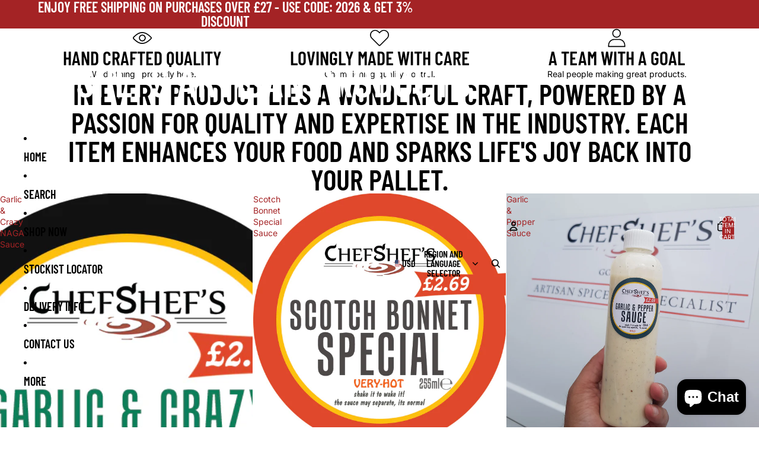

--- FILE ---
content_type: text/javascript
request_url: https://www.chefshefs.com/cdn/shop/t/9/assets/marquee.js?v=131793217881894452351768579703
body_size: 638
content:
import{Component}from"@theme/component";import{debounce}from"@theme/utilities";const ANIMATION_OPTIONS={duration:500};class MarqueeComponent extends Component{requiredRefs=["wrapper","content","marqueeItems"];async connectedCallback(){super.connectedCallback();const{marqueeItems}=this.refs;if(marqueeItems.length===0)return;const{numberOfCopies}=await this.#queryNumberOfCopies(),speed=this.#calculateSpeed(numberOfCopies);this.#addRepeatedItems(numberOfCopies),this.#duplicateContent(),this.#setSpeed(speed),window.addEventListener("resize",this.#handleResize),this.addEventListener("pointerenter",this.#slowDown),this.addEventListener("pointerleave",this.#speedUp)}disconnectedCallback(){super.disconnectedCallback(),window.removeEventListener("resize",this.#handleResize),this.removeEventListener("pointerenter",this.#slowDown),this.removeEventListener("pointerleave",this.#speedUp)}#animation=null;#marqueeWidth=null;#slowDown=debounce(()=>{if(this.#animation)return;const animation=this.refs.wrapper.getAnimations()[0];animation&&(this.#animation=animateValue({...ANIMATION_OPTIONS,from:1,to:0,onUpdate:value=>animation.updatePlaybackRate(value),onComplete:()=>{this.#animation=null}}))},ANIMATION_OPTIONS.duration);#speedUp(){this.#slowDown.cancel();const animation=this.refs.wrapper.getAnimations()[0];if(!animation||animation.playbackRate===1)return;const from=this.#animation?.current??0;this.#animation?.cancel(),this.#animation=animateValue({...ANIMATION_OPTIONS,from,to:1,onUpdate:value=>animation.updatePlaybackRate(value),onComplete:()=>{this.#animation=null}})}get clonedContent(){const{content,wrapper}=this.refs,lastChild=wrapper.lastElementChild;return content!==lastChild?lastChild:null}#setSpeed(value){this.style.setProperty("--marquee-speed",`${value}s`)}async#queryNumberOfCopies(){const{marqueeItems}=this.refs;return new Promise(resolve=>{if(!marqueeItems[0])return setTimeout(()=>resolve({numberOfCopies:1,isHorizontalResize:!0}),0);const intersectionObserver=new IntersectionObserver(entries=>{const firstEntry=entries[0];if(!firstEntry)return;intersectionObserver.disconnect();const{width:marqueeWidth}=firstEntry.rootBounds??{width:0},{width:marqueeItemsWidth}=firstEntry.boundingClientRect,isHorizontalResize=this.#marqueeWidth!==marqueeWidth;this.#marqueeWidth=marqueeWidth,setTimeout(()=>{resolve({numberOfCopies:marqueeItemsWidth===0?1:Math.ceil(marqueeWidth/marqueeItemsWidth),isHorizontalResize})},0)},{root:this});intersectionObserver.observe(marqueeItems[0])})}#calculateSpeed(numberOfCopies){const speedFactor=Number(this.getAttribute("data-speed-factor"));return Math.sqrt(numberOfCopies)*speedFactor}#handleResize=debounce(async()=>{const{marqueeItems}=this.refs,{newNumberOfCopies,isHorizontalResize}=await this.#queryNumberOfCopies();if(!isHorizontalResize)return;const currentNumberOfCopies=marqueeItems.length,speed=this.#calculateSpeed(newNumberOfCopies);newNumberOfCopies>currentNumberOfCopies?this.#addRepeatedItems(newNumberOfCopies-currentNumberOfCopies):newNumberOfCopies<currentNumberOfCopies&&this.#removeRepeatedItems(currentNumberOfCopies-newNumberOfCopies),this.#duplicateContent(),this.#setSpeed(speed),this.#restartAnimation()},250);#restartAnimation(){const animations=this.refs.wrapper.getAnimations();requestAnimationFrame(()=>{for(const animation of animations)animation.currentTime=0})}#duplicateContent(){this.clonedContent?.remove();const clone=this.refs.content.cloneNode(!0);clone.setAttribute("aria-hidden","true"),clone.removeAttribute("ref"),this.refs.wrapper.appendChild(clone)}#addRepeatedItems(numberOfCopies){const{content,marqueeItems}=this.refs;if(marqueeItems[0])for(let i=0;i<numberOfCopies-1;i++){const clone=marqueeItems[0].cloneNode(!0);content.appendChild(clone)}}#removeRepeatedItems(numberOfCopies){const{content}=this.refs,children=Array.from(content.children),itemsToRemove=Math.min(numberOfCopies,children.length-1);for(let i=0;i<itemsToRemove;i++)content.lastElementChild?.remove()}}function animateValue({from,to,duration,onUpdate,easing=t=>t*t*(3-2*t),onComplete}){const startTime=performance.now();let cancelled=!1,currentValue=from;function animate(currentTime){if(cancelled)return;const elapsed=currentTime-startTime,progress=Math.min(elapsed/duration,1),easedProgress=easing(progress);currentValue=from+(to-from)*easedProgress,onUpdate(currentValue),progress<1?requestAnimationFrame(animate):typeof onComplete=="function"&&onComplete()}return requestAnimationFrame(animate),{get current(){return currentValue},cancel(){cancelled=!0}}}customElements.get("marquee-component")||customElements.define("marquee-component",MarqueeComponent);
//# sourceMappingURL=/cdn/shop/t/9/assets/marquee.js.map?v=131793217881894452351768579703
